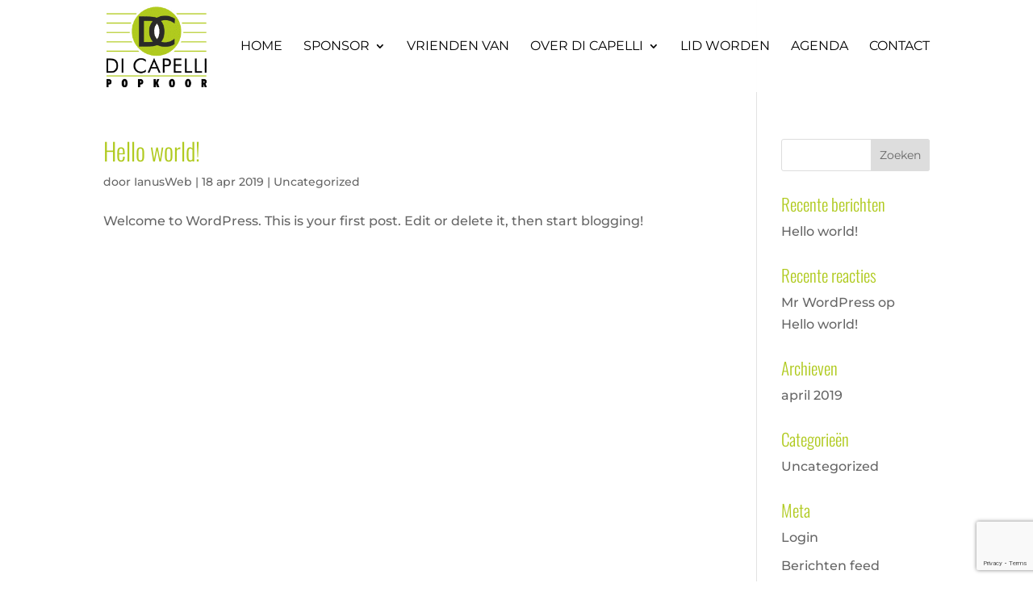

--- FILE ---
content_type: text/html; charset=utf-8
request_url: https://www.google.com/recaptcha/api2/anchor?ar=1&k=6LfFcc4qAAAAAJmsIkE1aE2ma-POx0KERWDkQEDw&co=aHR0cHM6Ly93d3cucG9wa29vcmRpY2FwZWxsaS5ubDo0NDM.&hl=en&v=PoyoqOPhxBO7pBk68S4YbpHZ&size=invisible&anchor-ms=20000&execute-ms=30000&cb=1p0arlpgzbck
body_size: 48750
content:
<!DOCTYPE HTML><html dir="ltr" lang="en"><head><meta http-equiv="Content-Type" content="text/html; charset=UTF-8">
<meta http-equiv="X-UA-Compatible" content="IE=edge">
<title>reCAPTCHA</title>
<style type="text/css">
/* cyrillic-ext */
@font-face {
  font-family: 'Roboto';
  font-style: normal;
  font-weight: 400;
  font-stretch: 100%;
  src: url(//fonts.gstatic.com/s/roboto/v48/KFO7CnqEu92Fr1ME7kSn66aGLdTylUAMa3GUBHMdazTgWw.woff2) format('woff2');
  unicode-range: U+0460-052F, U+1C80-1C8A, U+20B4, U+2DE0-2DFF, U+A640-A69F, U+FE2E-FE2F;
}
/* cyrillic */
@font-face {
  font-family: 'Roboto';
  font-style: normal;
  font-weight: 400;
  font-stretch: 100%;
  src: url(//fonts.gstatic.com/s/roboto/v48/KFO7CnqEu92Fr1ME7kSn66aGLdTylUAMa3iUBHMdazTgWw.woff2) format('woff2');
  unicode-range: U+0301, U+0400-045F, U+0490-0491, U+04B0-04B1, U+2116;
}
/* greek-ext */
@font-face {
  font-family: 'Roboto';
  font-style: normal;
  font-weight: 400;
  font-stretch: 100%;
  src: url(//fonts.gstatic.com/s/roboto/v48/KFO7CnqEu92Fr1ME7kSn66aGLdTylUAMa3CUBHMdazTgWw.woff2) format('woff2');
  unicode-range: U+1F00-1FFF;
}
/* greek */
@font-face {
  font-family: 'Roboto';
  font-style: normal;
  font-weight: 400;
  font-stretch: 100%;
  src: url(//fonts.gstatic.com/s/roboto/v48/KFO7CnqEu92Fr1ME7kSn66aGLdTylUAMa3-UBHMdazTgWw.woff2) format('woff2');
  unicode-range: U+0370-0377, U+037A-037F, U+0384-038A, U+038C, U+038E-03A1, U+03A3-03FF;
}
/* math */
@font-face {
  font-family: 'Roboto';
  font-style: normal;
  font-weight: 400;
  font-stretch: 100%;
  src: url(//fonts.gstatic.com/s/roboto/v48/KFO7CnqEu92Fr1ME7kSn66aGLdTylUAMawCUBHMdazTgWw.woff2) format('woff2');
  unicode-range: U+0302-0303, U+0305, U+0307-0308, U+0310, U+0312, U+0315, U+031A, U+0326-0327, U+032C, U+032F-0330, U+0332-0333, U+0338, U+033A, U+0346, U+034D, U+0391-03A1, U+03A3-03A9, U+03B1-03C9, U+03D1, U+03D5-03D6, U+03F0-03F1, U+03F4-03F5, U+2016-2017, U+2034-2038, U+203C, U+2040, U+2043, U+2047, U+2050, U+2057, U+205F, U+2070-2071, U+2074-208E, U+2090-209C, U+20D0-20DC, U+20E1, U+20E5-20EF, U+2100-2112, U+2114-2115, U+2117-2121, U+2123-214F, U+2190, U+2192, U+2194-21AE, U+21B0-21E5, U+21F1-21F2, U+21F4-2211, U+2213-2214, U+2216-22FF, U+2308-230B, U+2310, U+2319, U+231C-2321, U+2336-237A, U+237C, U+2395, U+239B-23B7, U+23D0, U+23DC-23E1, U+2474-2475, U+25AF, U+25B3, U+25B7, U+25BD, U+25C1, U+25CA, U+25CC, U+25FB, U+266D-266F, U+27C0-27FF, U+2900-2AFF, U+2B0E-2B11, U+2B30-2B4C, U+2BFE, U+3030, U+FF5B, U+FF5D, U+1D400-1D7FF, U+1EE00-1EEFF;
}
/* symbols */
@font-face {
  font-family: 'Roboto';
  font-style: normal;
  font-weight: 400;
  font-stretch: 100%;
  src: url(//fonts.gstatic.com/s/roboto/v48/KFO7CnqEu92Fr1ME7kSn66aGLdTylUAMaxKUBHMdazTgWw.woff2) format('woff2');
  unicode-range: U+0001-000C, U+000E-001F, U+007F-009F, U+20DD-20E0, U+20E2-20E4, U+2150-218F, U+2190, U+2192, U+2194-2199, U+21AF, U+21E6-21F0, U+21F3, U+2218-2219, U+2299, U+22C4-22C6, U+2300-243F, U+2440-244A, U+2460-24FF, U+25A0-27BF, U+2800-28FF, U+2921-2922, U+2981, U+29BF, U+29EB, U+2B00-2BFF, U+4DC0-4DFF, U+FFF9-FFFB, U+10140-1018E, U+10190-1019C, U+101A0, U+101D0-101FD, U+102E0-102FB, U+10E60-10E7E, U+1D2C0-1D2D3, U+1D2E0-1D37F, U+1F000-1F0FF, U+1F100-1F1AD, U+1F1E6-1F1FF, U+1F30D-1F30F, U+1F315, U+1F31C, U+1F31E, U+1F320-1F32C, U+1F336, U+1F378, U+1F37D, U+1F382, U+1F393-1F39F, U+1F3A7-1F3A8, U+1F3AC-1F3AF, U+1F3C2, U+1F3C4-1F3C6, U+1F3CA-1F3CE, U+1F3D4-1F3E0, U+1F3ED, U+1F3F1-1F3F3, U+1F3F5-1F3F7, U+1F408, U+1F415, U+1F41F, U+1F426, U+1F43F, U+1F441-1F442, U+1F444, U+1F446-1F449, U+1F44C-1F44E, U+1F453, U+1F46A, U+1F47D, U+1F4A3, U+1F4B0, U+1F4B3, U+1F4B9, U+1F4BB, U+1F4BF, U+1F4C8-1F4CB, U+1F4D6, U+1F4DA, U+1F4DF, U+1F4E3-1F4E6, U+1F4EA-1F4ED, U+1F4F7, U+1F4F9-1F4FB, U+1F4FD-1F4FE, U+1F503, U+1F507-1F50B, U+1F50D, U+1F512-1F513, U+1F53E-1F54A, U+1F54F-1F5FA, U+1F610, U+1F650-1F67F, U+1F687, U+1F68D, U+1F691, U+1F694, U+1F698, U+1F6AD, U+1F6B2, U+1F6B9-1F6BA, U+1F6BC, U+1F6C6-1F6CF, U+1F6D3-1F6D7, U+1F6E0-1F6EA, U+1F6F0-1F6F3, U+1F6F7-1F6FC, U+1F700-1F7FF, U+1F800-1F80B, U+1F810-1F847, U+1F850-1F859, U+1F860-1F887, U+1F890-1F8AD, U+1F8B0-1F8BB, U+1F8C0-1F8C1, U+1F900-1F90B, U+1F93B, U+1F946, U+1F984, U+1F996, U+1F9E9, U+1FA00-1FA6F, U+1FA70-1FA7C, U+1FA80-1FA89, U+1FA8F-1FAC6, U+1FACE-1FADC, U+1FADF-1FAE9, U+1FAF0-1FAF8, U+1FB00-1FBFF;
}
/* vietnamese */
@font-face {
  font-family: 'Roboto';
  font-style: normal;
  font-weight: 400;
  font-stretch: 100%;
  src: url(//fonts.gstatic.com/s/roboto/v48/KFO7CnqEu92Fr1ME7kSn66aGLdTylUAMa3OUBHMdazTgWw.woff2) format('woff2');
  unicode-range: U+0102-0103, U+0110-0111, U+0128-0129, U+0168-0169, U+01A0-01A1, U+01AF-01B0, U+0300-0301, U+0303-0304, U+0308-0309, U+0323, U+0329, U+1EA0-1EF9, U+20AB;
}
/* latin-ext */
@font-face {
  font-family: 'Roboto';
  font-style: normal;
  font-weight: 400;
  font-stretch: 100%;
  src: url(//fonts.gstatic.com/s/roboto/v48/KFO7CnqEu92Fr1ME7kSn66aGLdTylUAMa3KUBHMdazTgWw.woff2) format('woff2');
  unicode-range: U+0100-02BA, U+02BD-02C5, U+02C7-02CC, U+02CE-02D7, U+02DD-02FF, U+0304, U+0308, U+0329, U+1D00-1DBF, U+1E00-1E9F, U+1EF2-1EFF, U+2020, U+20A0-20AB, U+20AD-20C0, U+2113, U+2C60-2C7F, U+A720-A7FF;
}
/* latin */
@font-face {
  font-family: 'Roboto';
  font-style: normal;
  font-weight: 400;
  font-stretch: 100%;
  src: url(//fonts.gstatic.com/s/roboto/v48/KFO7CnqEu92Fr1ME7kSn66aGLdTylUAMa3yUBHMdazQ.woff2) format('woff2');
  unicode-range: U+0000-00FF, U+0131, U+0152-0153, U+02BB-02BC, U+02C6, U+02DA, U+02DC, U+0304, U+0308, U+0329, U+2000-206F, U+20AC, U+2122, U+2191, U+2193, U+2212, U+2215, U+FEFF, U+FFFD;
}
/* cyrillic-ext */
@font-face {
  font-family: 'Roboto';
  font-style: normal;
  font-weight: 500;
  font-stretch: 100%;
  src: url(//fonts.gstatic.com/s/roboto/v48/KFO7CnqEu92Fr1ME7kSn66aGLdTylUAMa3GUBHMdazTgWw.woff2) format('woff2');
  unicode-range: U+0460-052F, U+1C80-1C8A, U+20B4, U+2DE0-2DFF, U+A640-A69F, U+FE2E-FE2F;
}
/* cyrillic */
@font-face {
  font-family: 'Roboto';
  font-style: normal;
  font-weight: 500;
  font-stretch: 100%;
  src: url(//fonts.gstatic.com/s/roboto/v48/KFO7CnqEu92Fr1ME7kSn66aGLdTylUAMa3iUBHMdazTgWw.woff2) format('woff2');
  unicode-range: U+0301, U+0400-045F, U+0490-0491, U+04B0-04B1, U+2116;
}
/* greek-ext */
@font-face {
  font-family: 'Roboto';
  font-style: normal;
  font-weight: 500;
  font-stretch: 100%;
  src: url(//fonts.gstatic.com/s/roboto/v48/KFO7CnqEu92Fr1ME7kSn66aGLdTylUAMa3CUBHMdazTgWw.woff2) format('woff2');
  unicode-range: U+1F00-1FFF;
}
/* greek */
@font-face {
  font-family: 'Roboto';
  font-style: normal;
  font-weight: 500;
  font-stretch: 100%;
  src: url(//fonts.gstatic.com/s/roboto/v48/KFO7CnqEu92Fr1ME7kSn66aGLdTylUAMa3-UBHMdazTgWw.woff2) format('woff2');
  unicode-range: U+0370-0377, U+037A-037F, U+0384-038A, U+038C, U+038E-03A1, U+03A3-03FF;
}
/* math */
@font-face {
  font-family: 'Roboto';
  font-style: normal;
  font-weight: 500;
  font-stretch: 100%;
  src: url(//fonts.gstatic.com/s/roboto/v48/KFO7CnqEu92Fr1ME7kSn66aGLdTylUAMawCUBHMdazTgWw.woff2) format('woff2');
  unicode-range: U+0302-0303, U+0305, U+0307-0308, U+0310, U+0312, U+0315, U+031A, U+0326-0327, U+032C, U+032F-0330, U+0332-0333, U+0338, U+033A, U+0346, U+034D, U+0391-03A1, U+03A3-03A9, U+03B1-03C9, U+03D1, U+03D5-03D6, U+03F0-03F1, U+03F4-03F5, U+2016-2017, U+2034-2038, U+203C, U+2040, U+2043, U+2047, U+2050, U+2057, U+205F, U+2070-2071, U+2074-208E, U+2090-209C, U+20D0-20DC, U+20E1, U+20E5-20EF, U+2100-2112, U+2114-2115, U+2117-2121, U+2123-214F, U+2190, U+2192, U+2194-21AE, U+21B0-21E5, U+21F1-21F2, U+21F4-2211, U+2213-2214, U+2216-22FF, U+2308-230B, U+2310, U+2319, U+231C-2321, U+2336-237A, U+237C, U+2395, U+239B-23B7, U+23D0, U+23DC-23E1, U+2474-2475, U+25AF, U+25B3, U+25B7, U+25BD, U+25C1, U+25CA, U+25CC, U+25FB, U+266D-266F, U+27C0-27FF, U+2900-2AFF, U+2B0E-2B11, U+2B30-2B4C, U+2BFE, U+3030, U+FF5B, U+FF5D, U+1D400-1D7FF, U+1EE00-1EEFF;
}
/* symbols */
@font-face {
  font-family: 'Roboto';
  font-style: normal;
  font-weight: 500;
  font-stretch: 100%;
  src: url(//fonts.gstatic.com/s/roboto/v48/KFO7CnqEu92Fr1ME7kSn66aGLdTylUAMaxKUBHMdazTgWw.woff2) format('woff2');
  unicode-range: U+0001-000C, U+000E-001F, U+007F-009F, U+20DD-20E0, U+20E2-20E4, U+2150-218F, U+2190, U+2192, U+2194-2199, U+21AF, U+21E6-21F0, U+21F3, U+2218-2219, U+2299, U+22C4-22C6, U+2300-243F, U+2440-244A, U+2460-24FF, U+25A0-27BF, U+2800-28FF, U+2921-2922, U+2981, U+29BF, U+29EB, U+2B00-2BFF, U+4DC0-4DFF, U+FFF9-FFFB, U+10140-1018E, U+10190-1019C, U+101A0, U+101D0-101FD, U+102E0-102FB, U+10E60-10E7E, U+1D2C0-1D2D3, U+1D2E0-1D37F, U+1F000-1F0FF, U+1F100-1F1AD, U+1F1E6-1F1FF, U+1F30D-1F30F, U+1F315, U+1F31C, U+1F31E, U+1F320-1F32C, U+1F336, U+1F378, U+1F37D, U+1F382, U+1F393-1F39F, U+1F3A7-1F3A8, U+1F3AC-1F3AF, U+1F3C2, U+1F3C4-1F3C6, U+1F3CA-1F3CE, U+1F3D4-1F3E0, U+1F3ED, U+1F3F1-1F3F3, U+1F3F5-1F3F7, U+1F408, U+1F415, U+1F41F, U+1F426, U+1F43F, U+1F441-1F442, U+1F444, U+1F446-1F449, U+1F44C-1F44E, U+1F453, U+1F46A, U+1F47D, U+1F4A3, U+1F4B0, U+1F4B3, U+1F4B9, U+1F4BB, U+1F4BF, U+1F4C8-1F4CB, U+1F4D6, U+1F4DA, U+1F4DF, U+1F4E3-1F4E6, U+1F4EA-1F4ED, U+1F4F7, U+1F4F9-1F4FB, U+1F4FD-1F4FE, U+1F503, U+1F507-1F50B, U+1F50D, U+1F512-1F513, U+1F53E-1F54A, U+1F54F-1F5FA, U+1F610, U+1F650-1F67F, U+1F687, U+1F68D, U+1F691, U+1F694, U+1F698, U+1F6AD, U+1F6B2, U+1F6B9-1F6BA, U+1F6BC, U+1F6C6-1F6CF, U+1F6D3-1F6D7, U+1F6E0-1F6EA, U+1F6F0-1F6F3, U+1F6F7-1F6FC, U+1F700-1F7FF, U+1F800-1F80B, U+1F810-1F847, U+1F850-1F859, U+1F860-1F887, U+1F890-1F8AD, U+1F8B0-1F8BB, U+1F8C0-1F8C1, U+1F900-1F90B, U+1F93B, U+1F946, U+1F984, U+1F996, U+1F9E9, U+1FA00-1FA6F, U+1FA70-1FA7C, U+1FA80-1FA89, U+1FA8F-1FAC6, U+1FACE-1FADC, U+1FADF-1FAE9, U+1FAF0-1FAF8, U+1FB00-1FBFF;
}
/* vietnamese */
@font-face {
  font-family: 'Roboto';
  font-style: normal;
  font-weight: 500;
  font-stretch: 100%;
  src: url(//fonts.gstatic.com/s/roboto/v48/KFO7CnqEu92Fr1ME7kSn66aGLdTylUAMa3OUBHMdazTgWw.woff2) format('woff2');
  unicode-range: U+0102-0103, U+0110-0111, U+0128-0129, U+0168-0169, U+01A0-01A1, U+01AF-01B0, U+0300-0301, U+0303-0304, U+0308-0309, U+0323, U+0329, U+1EA0-1EF9, U+20AB;
}
/* latin-ext */
@font-face {
  font-family: 'Roboto';
  font-style: normal;
  font-weight: 500;
  font-stretch: 100%;
  src: url(//fonts.gstatic.com/s/roboto/v48/KFO7CnqEu92Fr1ME7kSn66aGLdTylUAMa3KUBHMdazTgWw.woff2) format('woff2');
  unicode-range: U+0100-02BA, U+02BD-02C5, U+02C7-02CC, U+02CE-02D7, U+02DD-02FF, U+0304, U+0308, U+0329, U+1D00-1DBF, U+1E00-1E9F, U+1EF2-1EFF, U+2020, U+20A0-20AB, U+20AD-20C0, U+2113, U+2C60-2C7F, U+A720-A7FF;
}
/* latin */
@font-face {
  font-family: 'Roboto';
  font-style: normal;
  font-weight: 500;
  font-stretch: 100%;
  src: url(//fonts.gstatic.com/s/roboto/v48/KFO7CnqEu92Fr1ME7kSn66aGLdTylUAMa3yUBHMdazQ.woff2) format('woff2');
  unicode-range: U+0000-00FF, U+0131, U+0152-0153, U+02BB-02BC, U+02C6, U+02DA, U+02DC, U+0304, U+0308, U+0329, U+2000-206F, U+20AC, U+2122, U+2191, U+2193, U+2212, U+2215, U+FEFF, U+FFFD;
}
/* cyrillic-ext */
@font-face {
  font-family: 'Roboto';
  font-style: normal;
  font-weight: 900;
  font-stretch: 100%;
  src: url(//fonts.gstatic.com/s/roboto/v48/KFO7CnqEu92Fr1ME7kSn66aGLdTylUAMa3GUBHMdazTgWw.woff2) format('woff2');
  unicode-range: U+0460-052F, U+1C80-1C8A, U+20B4, U+2DE0-2DFF, U+A640-A69F, U+FE2E-FE2F;
}
/* cyrillic */
@font-face {
  font-family: 'Roboto';
  font-style: normal;
  font-weight: 900;
  font-stretch: 100%;
  src: url(//fonts.gstatic.com/s/roboto/v48/KFO7CnqEu92Fr1ME7kSn66aGLdTylUAMa3iUBHMdazTgWw.woff2) format('woff2');
  unicode-range: U+0301, U+0400-045F, U+0490-0491, U+04B0-04B1, U+2116;
}
/* greek-ext */
@font-face {
  font-family: 'Roboto';
  font-style: normal;
  font-weight: 900;
  font-stretch: 100%;
  src: url(//fonts.gstatic.com/s/roboto/v48/KFO7CnqEu92Fr1ME7kSn66aGLdTylUAMa3CUBHMdazTgWw.woff2) format('woff2');
  unicode-range: U+1F00-1FFF;
}
/* greek */
@font-face {
  font-family: 'Roboto';
  font-style: normal;
  font-weight: 900;
  font-stretch: 100%;
  src: url(//fonts.gstatic.com/s/roboto/v48/KFO7CnqEu92Fr1ME7kSn66aGLdTylUAMa3-UBHMdazTgWw.woff2) format('woff2');
  unicode-range: U+0370-0377, U+037A-037F, U+0384-038A, U+038C, U+038E-03A1, U+03A3-03FF;
}
/* math */
@font-face {
  font-family: 'Roboto';
  font-style: normal;
  font-weight: 900;
  font-stretch: 100%;
  src: url(//fonts.gstatic.com/s/roboto/v48/KFO7CnqEu92Fr1ME7kSn66aGLdTylUAMawCUBHMdazTgWw.woff2) format('woff2');
  unicode-range: U+0302-0303, U+0305, U+0307-0308, U+0310, U+0312, U+0315, U+031A, U+0326-0327, U+032C, U+032F-0330, U+0332-0333, U+0338, U+033A, U+0346, U+034D, U+0391-03A1, U+03A3-03A9, U+03B1-03C9, U+03D1, U+03D5-03D6, U+03F0-03F1, U+03F4-03F5, U+2016-2017, U+2034-2038, U+203C, U+2040, U+2043, U+2047, U+2050, U+2057, U+205F, U+2070-2071, U+2074-208E, U+2090-209C, U+20D0-20DC, U+20E1, U+20E5-20EF, U+2100-2112, U+2114-2115, U+2117-2121, U+2123-214F, U+2190, U+2192, U+2194-21AE, U+21B0-21E5, U+21F1-21F2, U+21F4-2211, U+2213-2214, U+2216-22FF, U+2308-230B, U+2310, U+2319, U+231C-2321, U+2336-237A, U+237C, U+2395, U+239B-23B7, U+23D0, U+23DC-23E1, U+2474-2475, U+25AF, U+25B3, U+25B7, U+25BD, U+25C1, U+25CA, U+25CC, U+25FB, U+266D-266F, U+27C0-27FF, U+2900-2AFF, U+2B0E-2B11, U+2B30-2B4C, U+2BFE, U+3030, U+FF5B, U+FF5D, U+1D400-1D7FF, U+1EE00-1EEFF;
}
/* symbols */
@font-face {
  font-family: 'Roboto';
  font-style: normal;
  font-weight: 900;
  font-stretch: 100%;
  src: url(//fonts.gstatic.com/s/roboto/v48/KFO7CnqEu92Fr1ME7kSn66aGLdTylUAMaxKUBHMdazTgWw.woff2) format('woff2');
  unicode-range: U+0001-000C, U+000E-001F, U+007F-009F, U+20DD-20E0, U+20E2-20E4, U+2150-218F, U+2190, U+2192, U+2194-2199, U+21AF, U+21E6-21F0, U+21F3, U+2218-2219, U+2299, U+22C4-22C6, U+2300-243F, U+2440-244A, U+2460-24FF, U+25A0-27BF, U+2800-28FF, U+2921-2922, U+2981, U+29BF, U+29EB, U+2B00-2BFF, U+4DC0-4DFF, U+FFF9-FFFB, U+10140-1018E, U+10190-1019C, U+101A0, U+101D0-101FD, U+102E0-102FB, U+10E60-10E7E, U+1D2C0-1D2D3, U+1D2E0-1D37F, U+1F000-1F0FF, U+1F100-1F1AD, U+1F1E6-1F1FF, U+1F30D-1F30F, U+1F315, U+1F31C, U+1F31E, U+1F320-1F32C, U+1F336, U+1F378, U+1F37D, U+1F382, U+1F393-1F39F, U+1F3A7-1F3A8, U+1F3AC-1F3AF, U+1F3C2, U+1F3C4-1F3C6, U+1F3CA-1F3CE, U+1F3D4-1F3E0, U+1F3ED, U+1F3F1-1F3F3, U+1F3F5-1F3F7, U+1F408, U+1F415, U+1F41F, U+1F426, U+1F43F, U+1F441-1F442, U+1F444, U+1F446-1F449, U+1F44C-1F44E, U+1F453, U+1F46A, U+1F47D, U+1F4A3, U+1F4B0, U+1F4B3, U+1F4B9, U+1F4BB, U+1F4BF, U+1F4C8-1F4CB, U+1F4D6, U+1F4DA, U+1F4DF, U+1F4E3-1F4E6, U+1F4EA-1F4ED, U+1F4F7, U+1F4F9-1F4FB, U+1F4FD-1F4FE, U+1F503, U+1F507-1F50B, U+1F50D, U+1F512-1F513, U+1F53E-1F54A, U+1F54F-1F5FA, U+1F610, U+1F650-1F67F, U+1F687, U+1F68D, U+1F691, U+1F694, U+1F698, U+1F6AD, U+1F6B2, U+1F6B9-1F6BA, U+1F6BC, U+1F6C6-1F6CF, U+1F6D3-1F6D7, U+1F6E0-1F6EA, U+1F6F0-1F6F3, U+1F6F7-1F6FC, U+1F700-1F7FF, U+1F800-1F80B, U+1F810-1F847, U+1F850-1F859, U+1F860-1F887, U+1F890-1F8AD, U+1F8B0-1F8BB, U+1F8C0-1F8C1, U+1F900-1F90B, U+1F93B, U+1F946, U+1F984, U+1F996, U+1F9E9, U+1FA00-1FA6F, U+1FA70-1FA7C, U+1FA80-1FA89, U+1FA8F-1FAC6, U+1FACE-1FADC, U+1FADF-1FAE9, U+1FAF0-1FAF8, U+1FB00-1FBFF;
}
/* vietnamese */
@font-face {
  font-family: 'Roboto';
  font-style: normal;
  font-weight: 900;
  font-stretch: 100%;
  src: url(//fonts.gstatic.com/s/roboto/v48/KFO7CnqEu92Fr1ME7kSn66aGLdTylUAMa3OUBHMdazTgWw.woff2) format('woff2');
  unicode-range: U+0102-0103, U+0110-0111, U+0128-0129, U+0168-0169, U+01A0-01A1, U+01AF-01B0, U+0300-0301, U+0303-0304, U+0308-0309, U+0323, U+0329, U+1EA0-1EF9, U+20AB;
}
/* latin-ext */
@font-face {
  font-family: 'Roboto';
  font-style: normal;
  font-weight: 900;
  font-stretch: 100%;
  src: url(//fonts.gstatic.com/s/roboto/v48/KFO7CnqEu92Fr1ME7kSn66aGLdTylUAMa3KUBHMdazTgWw.woff2) format('woff2');
  unicode-range: U+0100-02BA, U+02BD-02C5, U+02C7-02CC, U+02CE-02D7, U+02DD-02FF, U+0304, U+0308, U+0329, U+1D00-1DBF, U+1E00-1E9F, U+1EF2-1EFF, U+2020, U+20A0-20AB, U+20AD-20C0, U+2113, U+2C60-2C7F, U+A720-A7FF;
}
/* latin */
@font-face {
  font-family: 'Roboto';
  font-style: normal;
  font-weight: 900;
  font-stretch: 100%;
  src: url(//fonts.gstatic.com/s/roboto/v48/KFO7CnqEu92Fr1ME7kSn66aGLdTylUAMa3yUBHMdazQ.woff2) format('woff2');
  unicode-range: U+0000-00FF, U+0131, U+0152-0153, U+02BB-02BC, U+02C6, U+02DA, U+02DC, U+0304, U+0308, U+0329, U+2000-206F, U+20AC, U+2122, U+2191, U+2193, U+2212, U+2215, U+FEFF, U+FFFD;
}

</style>
<link rel="stylesheet" type="text/css" href="https://www.gstatic.com/recaptcha/releases/PoyoqOPhxBO7pBk68S4YbpHZ/styles__ltr.css">
<script nonce="8VJoI4TIHGf-sjuNWpT-ug" type="text/javascript">window['__recaptcha_api'] = 'https://www.google.com/recaptcha/api2/';</script>
<script type="text/javascript" src="https://www.gstatic.com/recaptcha/releases/PoyoqOPhxBO7pBk68S4YbpHZ/recaptcha__en.js" nonce="8VJoI4TIHGf-sjuNWpT-ug">
      
    </script></head>
<body><div id="rc-anchor-alert" class="rc-anchor-alert"></div>
<input type="hidden" id="recaptcha-token" value="[base64]">
<script type="text/javascript" nonce="8VJoI4TIHGf-sjuNWpT-ug">
      recaptcha.anchor.Main.init("[\x22ainput\x22,[\x22bgdata\x22,\x22\x22,\[base64]/[base64]/[base64]/[base64]/[base64]/[base64]/[base64]/[base64]/[base64]/[base64]\\u003d\x22,\[base64]\\u003d\\u003d\x22,\[base64]/DhsO+wqI+ES5/[base64]/[base64]/[base64]/CvMOjSEbDiMKrw7LChsK2w4VzwrMpdEMLwqvDmmYZOMK2W8KPUsOTw50XUwTCl1Z0EE1DwqjCh8Kww6xlc8K7MiNmGB40XsObTAYPKMOoWMOVLmcSfcKlw4LCrMOOwpbCh8KFYSzDsMKrwr3Csy4Tw5FzwpjDhD/[base64]/NynDlWc+XsKawpEvwpDDmgHCuQLDjwrCosObwrjCqsOgaSsdb8ODw4zDrsO3w5/CgcOAMGzCmm3DgcO/[base64]/w7TCjMKSOh7CoU88IWrCvsK6SMOOwplLw6bDm8OFEhxmFcOxJmdHYMOZeH/DkQlrw6TCg0p8wpHClg3CrmEtwow3wp3DjcOmwqHCvyUbWMOddMKEbQZ1fB7CmkDCl8Kyw4bDjAVdw6TDu8KsL8KqH8OzccOCwprCgGbDs8Oqw6Vnw4F1wpjCiXTClgsAI8OYw6fCk8KjwqMuT8O6wojCucOwBwnCshDDsxTDpko5QH/Ds8OzwqdtDkvDrXFRF3Aqwr1YwqvDtA1KKcO9w4JRUsKHTCAFw4YkRMK5w4Yqw6tGM1RtZMOKwpV5IXjDusK0IMKFw6cwGsOlwpYwRlzDu2vCpy/CoSHDtVFsw5R+acOnwpEmw5wHa1nCucO0JsKNw7/Ds2DDnAlewq3DpEjDnFfCoMO3w4bCiTEcW03DssOrwpNQwpNwIsKjKkbCksOawqzDsjMWBTPDucOow6pvPGXCrsKgwoFtw7LCoMO+Wn8/b8Kkw5V7wojCncOpPcKJw7rCvMKyw7dHRHQywpzCiDPCg8KYwq7ChMO7N8OLwq3Crztww4LCj3QdwpXCvWwuwqMtw5/[base64]/[base64]/[base64]/CjQMSX8OkYMKlAhhmB2jDkcKHw67Cp8KJwrRYwp/Dt8KJbHwSw7/[base64]/[base64]/DgygPFMOwesKRBi9REhzDi8KSwoB9woPDs0YnwrvCjgZDEMKzbsK1aUzCmHzDucK7McKvwq/Cp8O2BcK/bMKfZQAEw4t9wrjCrwJ+a8OjwqINwqrCpcK+KSnDgcOEwr9EAVnCsHwLwpLDqQ7Do8OAL8Kjb8OCfMOeWAnDl1xlMcKZa8OPwp7DnlJ7HMOnwqdkOl7CpsOHwqrDucOrGmlJwobCtnfDkhghw6Yqw4lhwp3Cnghww6Y4wrRHw6bCuMOXwpphMVFtFFtxJ3rDpD/CkMOZwqBjw7huA8OHwrFLWiV/w4dZw7rDp8KEwqJvAETDqcKIJcOlKcO/w6vDncKrRk3Ds392McOAT8KaworDv3NzCSoaQMOnZ8O4WMObw4FUw7DCicOQf3/[base64]/w47CsUbCozfCk2/[base64]/Cj03DgcKUwqVVZA3Cu8OtwqvCgk/DvcOhwq7DiT3Dl8KtXMOWKG8qO2zDjhTCm8Ofe8KbMsKSPWp3Xntpw4QfwqbCrcOOGsK0C8Ofw5wnegNbwol6DTzDiDF/TEXCpBXCosKnw5/DgcOow5UXBHfDjMKow43Ct3xNwokSFcORwqbDs0TCgHp2ZMKAw5YgYUEmNsKrNsKbJG3DvUnCiUUyw7DCpSNcw7HDiChIw7fDsg8cbRAaDFzCqMOHFDtWLcOXXDRdwoBaAXEsaGNXKVcAw7PDoMK5wozDhnLDnyAwwrMRw5XDuGzCu8O/wrkSJH9PBcOtw43DqmxHw6XCkcKXTlLDpMO5PsKIwrQTwoTDrGIYbBUsKW3Cq1tmLsOWwpQqw7Bmw59wwojDo8KYw452Vg4xA8KWwpFqecKvIsKcUSPDqRouw7jCs2LDrMOvem7DpcOnwq7CpHRlwpDCi8K3CMOlwq/DnmUZDCnCuMKMw6jCm8KLOyQMY0k8T8KRw6vCtsK+w5TDhlzCpQDDrMKhw63CoX1CR8KPRcO5T1BVZcOKwqU8wrweaXTDrMOHSCUJHMK4wrrChkJbw61TJlQRa0zCuk3CtMKFw7XCssOZMwnDicO1w73DpMKwPgNfNFvCm8OsYX/CghQVwp9zwqhaL1vDk8Osw60BEUx3JsKqwoNMCsKDw4lrETh9ECvDm0MPesOUwrdHwqLCoGDCgMO/wrN6QMKEcHhQNXB/wq3DrsOxA8K4wpbDqRFuZkTCqkIGwrdOw7/[base64]/TQFbHMOhOMO3Ek7DhzNNwps1w4gBYcOsw4XCscKlwoXCu8Opw6EdwqlCw7bCgHzCscOqwp3CgDvClsO2wrEqX8KoMR/Cj8ORKsKtQ8OXwqLCtWDDt8KecsOPWHY7w5XCqsKow74mXcK1w5XDq03DpsKmLsOawoZ6w4PDt8O+wqrCq3I5w7Q4wovDocOaFsO1w6XCpcKlE8OUOg4iwrtPwpUEwprDuBjDssOnDwxLw6DCmMKrCgUFw6DDl8O+w7g/w4DDi8Ocw67CgEcgaUXCkgYNwrLDt8OZJjTDscOyesKwAMOawonDmFVHwqzCgFAGC1jDjsOiRj1LTQ4AwqwEw6UpKMKAT8OlRjU+QVXDj8KGY0sAwo4Uw4hTEsOXD1YywovDjhRPw6DCs0FbwrDCosK8SAN4d3JBFSU6w5/DscOOw6YbwqnDqXfCnMKpfsK1dUvDv8KTJ8KYwoDDnkDCtMOcXsKnbGLCpjDCt8O9KyzCuADDvcKMU8OpKVs0PllUFkrCsMKIwpEIwoljIilew7/[base64]/DmcKAw5BKEcKpKkDDpMOrw5XCtgvCqMO2w5fCqcOsG8O8EFDCjMKPw7bChgcrTEnDkGjDjmPDs8KUdgRpfsKwOsOLGCokRhcGw7FYdyPDmGJ9JyBzKcKUAHnCqcOZw4LCnS4XU8KOczjDuD/Dp8KxJDVuwrB2K1HCunsvw5fCiAzDq8KsVibCjMOhw4E8OMOfWMOkfk7CgjgUwoDDoUTCk8K7w47Ck8K+YVg6wrtqw7E2GMOGDsO+woDDvFxZwrnDhylIw4TDiRjDu1IJwrdaQMOzQ8OtwrthEErDtG8Kc8KQE0/DmsKwwpJCwo0ew4sgwoHDrsKQw43CmX7DmHJDXMOdc3hqTxDDpnoRwrjDmBPCpcOpQjxjw6liPm9/woLChMOwJFvCsxEvVcOnJcKZFMOwNsO8wpJUw6HCrjwzA2jDkCbDl3fCg21tV8K7woMeAcOOHn80wpXCt8KdBwZSV8Kde8KwwoTDtXzCuhIzaWV5w4bDgBXDgm3Dm1J4BARuw7TCuE/DtsO/[base64]/Cj3NWwr7Cl8KfwplLw5HCtMO5aF42X8ObWMOwwr5wbcK5w4ccJU8+w7DCq306AsO2dcK/[base64]/[base64]/AsOUIsK1bg0ddx7DrHU0SsK3YRZ2w5bCmRNPw7HClm7DqzfDqcKSwqfDocOTIsOyF8K3FXbDqy/CuMOjw6vDtsK3OR3Dv8O1TsK/[base64]/CvsKJU8Omw6DDr1ZDw7rDjCUFwq7DlUXDrg8TTMOjwpQGw5dXw5zCssOZw7/Ck0tXIw7Dr8OMZGIIWMKHw7QmM0HCn8OLwqbCskYWw69rPl83wpRdw5nCo8KSw6wIw5XDkcKxwpExwoAjw45gLkHDsTljOgdQw40nBUdwHcKWwqLDiQlrQDE+w6jDoMKgNVA0E3A/wpjDp8OHw5DCkcOSwogiw5zClMKawo1WV8Odw6zDicK2wqrCknJuw5/CvMKuS8O7IcKwwovDuMODV8K5bnYpWgzDogJ1wrF5wqzDmw7DlSnCm8KJwofCuTDCssOJbFXCqR0dwoR8M8OmKAfCunrCjyh6GcOsV2TDqjEzwpPDjwY8w6fCjTfDs1Rqwoh/cQEnwoMSwq10XnDDoXxmXsOew5AFwpHDmMKtA8OlZMK/w4DDssOsUmh0w4TDl8KswolDwpPCsXPCrcOdw7t9w4Nqw7/DqcOfw7MHQDHChT0pwo05w7XDq8O0w6EXHlUawpVjw5zDgxPCqMOAw7Q/[base64]/MMOHw4VpZMO6Zn/Cm8K7f0NPNMOBVWLDjsODdxvCocKAw7fDj8OdAcKcM8KYY0BnARXDmMKqIUPDmsKVw6DCosOcQSbCrS1MEsKBH2LCv8ORw4IhLMOVw4RgF8KmFMOjw6bDvMKPwq/CscKiw41WcsKfw7MXAxEKwqbCgcOiOC5jdShqwoUHwp9vfMK4YcK5w4ggIMKZwq5uw4F7wonDoU8Hw7x+w7M+F08/[base64]/Dh3vCocO6wobDim4VOMOvw5dkwr4jw74TwpEdw6lGwo9oWH17IsOTTMKmw4sRQcKjwpnCq8KCw4nCpcOkFsK0CkfCusOYVgFmA8OAeALDgcKvSMO/PiojDsOIXiY7wpTDiBEeeMKbw7oiw4DClMKtwrbCkcKpwp/CuEXChl7CnMKkKioVZx8kwrfCtU3DlAXChwPCq8KXw7Y1woIBw7ReTE9XfAfCvn8qwqMXw6dTw5/DgiDDkzLDgMKEElJbw6XDtMOcwrjCni7CncKDfsOAw7V9wrskfDhhf8Kvw5zDqsOwwoDCp8KaOcOBMS7ClxZSw6fCn8OMD8KCwppAwrxeDMOtw513YGDCmMOcwq5bQcK3PiTCscO/[base64]/DjsKbwpfDsXDCixQ2wr85ZMKcwpHCnMKxw4jCrkY/wpR6asKbwpPCvcK6flwaw4MOIsK8JcKew7YiOBzDkGFOw67Dk8KGIG4XfDbClcOPMcOBw5TDjsK5P8OCw4QrL8K1TDjDrFzCqMKVVsOjw4bCjMKZwrF3TDwuw4tRcxXDocO1w6V8EiXDv1PCkMKmwphpemgfw5TCmUU/wqYmIjzCnsOIw4vCgjNEw6JgwpfClDfDqiF/[base64]/CosKCGcKyCADCncKTdcO4XSkYwoxnFcKnUiQiwp85LT5Ywo4Lw4BLCcKTJ8OOw51FcXXDuUPCjwIZwrvDocKpwoJLX8KNw5bDrjLDqiXCmVhcGsKww7/CjRfCo8K1OsKmJcOgw4w9wroTOGNROnDDt8KgGhPDpMKvwozCiMOiZ1APScOgw6AFwrXDpUZ9P1pWwqILwpAlfGcPbsOhw5I2VkDDlBvCqiwVw5DDmsKrwrtKw7DDiAEVw4/DpsKuOcKsOnFmYUoFwq/CqDfCgSp8cRzCoMO9EsOMwqVww4VELsONwpXDkQXDqyh4w5E3YcOKWcOtw5nCgU1Mw7l6ZQHDjMKew7DDvE/Dj8K0w7tTw6NPJXvCpzA6KFXDjXvDocKoWMKMB8OFw4HCr8Okw4YtOcOJwp1VZ3zDpsK5IFPCoiYdG0HDicOYw47DqsOLwplNwp/CscK0w6d1w41ow4QDw7rCjyRLw4UywrwCw7EQQ8KiK8KXSsKBwosfAcKfw6JgWcKvw6gkwpZHwoEcw5fCnMOAacObw63Ckx8jwqx6w5M3HQ9ew4TDgMKswrDDkjLCr8OSFcKzw6k/[base64]/ChwfCgBvCncOKEsKfwqvCsxDDkMKXwpHCkH9TDMKyfsKLw7zDmWzDl8KreMKbw5/ClsKgKkFDwrzCqWbCtjbDsHZtccOQWVB5HMKaw5jCr8KmSErChA/DlwzCicOuw75Swr1kYMOQw5LDjcOWwrUDwqdxR8OpD0dAwosld0jDr8O9fsOAw5fCv04IIAbDqk/[base64]/Dq8Knw47ClSpoM8OGXMOWYkHDn2sMw6TDsVg7wrXDjAtmw4QTw5zClVvDolhxVMKnwpZnacOtKsOkQ8OWwr49wofCgBTCicOvKmYEDzXDo03ChyBKwpIjesOPOW5nS8ORwqrCokZywqBOwpPCmAJCw5jDlWgtUDbCsMOzwoARc8OWwp3ChcOtwpB/CVbDpEM3AG4pBcOmCUMCXnLCgMOqZBlsS3xLw6fCo8OJw4PCjMOmZmE0K8KWw5YCwrwew6HDs8KIJDDDnS9zUcOlfyXCkMOCPEXDucO1GsOuw5B0w43CgE/DrVLCmgXCl1LCnU3DuMKrbQYAw4Mpw4sWDcOFTsKyZXpPIRzCmB3DvhfDl1XDj2jDlcKxw4FRwrvCqMK8EVfDoBnClcKZOy3ClVjCqMK9w5w1LcKyOGcCw5vCv0fDliPDoMKqesKlwqnDoB0hQHjCujbDhX3CrT8AZzbCgMOpwo8xw6/Do8K3dUzClBNlGVPDosKpwprDrmzDvMOQHw7DlcOLPGULw6EXw5rDs8K8VkPDqMODJRUcfcKvPEnDtEPDrMOMM27Cqi8aJMKUwoXCpMK7csOAw6/CtgdrwpN0wrItOWHClcOPAcKAwp10DmNKMBFkDsKPIAJNFg/[base64]/DnMK/FChiP8OSw53DtMK9w5nCqjvCg8OndHrCqMKiwpMWwoTCjDHCssOHIcOBw6o8A0FCwo/ClzQYajvDrA1mRAISwr0ew7PDjMKAw6M0LmANEQx8w47DmEHCtWJuNsKfKxvDh8OtMS/DpR/DtcKbThR1VcKXw4PDumgaw5rCv8KCXcOkw7jCmcOiw5ACw5rCtsKpZBzDpUd6wpXDncOLwokyXAzDhcO4e8KAw5s3OMO+w4PCicOlw67CqMO/GMOpw57DpsK+aCY3Gw5HFHwJwqERSBgvJnUpDMKfMsOCdG7DosOpNBc8w5TDpRnDpcKJGMO+B8O8wr/[base64]/Cg8OJwrwNw4zCg8KocFXDjcK+WwvCmXvDqgnDtwt8w6IEw6zCnTJHw57CrzhmIU/ChAY0RkfDnEQ+w4fCp8OoTcKOwqbCnsOmEMKMIsKnw5xXw7UiwrbDnTbCgDExwrHDj1RJw6zDrCDDh8KxYsO2PyszHcKgc2QAwo3Ck8O8w5txf8KacDXCmhDDqhfCu8OMMBh0LsO1w6/[base64]/[base64]/CoUp8JcO3YMOtMcKnw41SIkRFw6xhPRlxT8OjOgYdMcOWfGorw4vCriUvAQ5kEMO/[base64]/Dv8O8dxtJw5zChG/CjyTDk8KNZCcQwrLDszQTw6DDuhlsHH/DkcO4w5kMwrfCg8KOwoEJwqlHIsKMw4HCvHTCtsOEwqXCrsOxwrNkw7csDmLDuR9lw5NCw4txFh/Dhy0xM8OQSRpoeBnDgMKBwoHCtCLCh8OVw6QHA8K2IsO/w5Ubw7bDrMK8QMKxw6U6w60Qw7dtUnLCvTlYwo5Tw5cpwqrCr8O+HsOjwpnDkDMjw7IwRcO8Q3XDhRJOw74wJ0Ryw7TCq0J3UMKMQMOuV8KKJ8KKbHHCiAvDs8OtGcOaLC3DsnnDucKISMOdw7lzAsKnCMK9woTCvMOmwpJMY8OkwqfCugPCksOOwo/[base64]/OBnCoMK/w6VJw4kdwo7CucKBwoEEw6fDqkLDu8OhwrBcLRTClsKeeGDDrHoqZG/[base64]/[base64]/w78Sw5LDmsKaw4/DnsOlw7wzwpYZAsORwpAfw5VjAMOywrTCpkrCl8KMw5fDmMKcCcOQLcKMw4hpccOaecO4UWLCh8K7w4HDoxDCnsKjwowbwpHCrcKNwprCn3R1wovDqcObFMO+aMOMOsOEO8OVw6FdwpnCvMOTw5nCrMODw5/[base64]/[base64]/DsG3DkjzDjMO8wqnDoMOPwpTDuSrDnyPCl8O9w7ICYcKvw50TwrTCkAlGw59xAS/CowfDpMK3wo8TIF7CqBPChsKSZXDDnndDJVECw5QAL8Kuw6zCvsOGScKoPR50Twg5wphkw5zCmcK1e1NQecOrw4Apw6p2eEczHFvDt8Kbajcxe1vDm8Kyw4rChAjChMKmJxh/N1TDqMO0JQTCtMO1w43DnB3Dki83TsKRw6hzw5TDhw8+worDpQxqa8OOwoh6w71rw4ZRNcKhR8KuBMKyZcKfwoIuwrguw4Mge8OiMsOIAcOPw6bCs8KWwoXDsjh1w77DvGU0HMOydcKjZ8KoSsOJVgdVCsKSw7/DtcOAw47ChsKFYyltUMKNAHVRwpzCpcKnw7LCucO/H8KVOiluZjAxW0VUdsOQbsKaw5rCh8OXwolVw4/CrsOcwoZLRcOMMcOsL8KKwot5w6/Dm8K9w6PDqcOiwr5eFk3CpgnCrcOeS1rCusK6w5XDhTLDimLCpsKOwptRJsO3bsOfw5jCpCbDsEhWwoDDmsKKdsOww5nCosOiw7pkR8Kpw5rDosO/H8KowoIPSsKlWDrDp8K+w6fCmj8ew5vDrsKoZ17DqFrDs8KEw4NLw4Q6EsKIw71jXMOZZhLCmsKPPg7CrEbDnwBVTMOpcG/Dq2zCrHHCqVHCgWLClUJQEMKJHMKywrvDqsKTwpnDqgPDjGPCiG7CvsOmw4whL07CtwbChUjCrsKMQcKrw4l5wqJ2fMKfWUdKw6lIeFtSworCpMO0GMKCESzDrk/CtcOBwozDjzRMwrvDuHLDv3ICNi/DrUMMfRPDtsOHA8O5w7IWw78zw4kGSxFGAGfCrcKKw6/Ctkx/w7/CsBnDshnDs8KIw50VEUMFcsK0w73DvcKhQcO0w5Bowq8qw6ZGOsKMwrljw5Mawp4aD8OtRHhHTsKywpkGw6fCssKBwosqwpDClwXDpFjDp8O+LEE8GMK8bcOpJWlMwqdVwqNqwo0qwrA+w73CrHHDl8KIIMKMw4FQw5PCncKzacK/w6/DkglMQw7Dhm3Cn8KZH8KoG8OzEAxhwpc1w5fDingiwq/DrWJIasKlbmvCh8OlJ8ONQF9JF8O1w5c7w5cGw5fChjbDngVgw7o3aVnChcOCw7fDj8KtwotqQ3kZw4Few4/DrsKOw5d4w7E9wpHDn10gw6I1wo1Bw5Q8w6tlw6LCnMKSPWjCvk94wpF3USwcwobCpMOhHsKwFU/DncKjXcKewpfDtMONF8K2w6bCnsOMw6llw7s7LMKjw4QPwo8GOmUCbnxSWMKLbm3CocK9ecOOQsKyw4oLw4dfSy4pTcKVwq7DsT5BAMKow7zDqcOswp/DhC0cwrvCm0RjwqQtw7R0w5/DjMOQw6kHWsKzFVI2SjvClCZ3w69DOkNEw5PCj8KBw7bCm2Y1w57ChsKXdy/Cg8Klw73CoMK2w7TCh3DDu8OKZMODL8Oiw4vCr8K/w6XCtcOzw5TCgMKTwoBEey9CwozDl17CoidKYcKTf8K+woHDhsOtw6EJwrHCtcKow5gDcQtMLiZKwp8Xw4PDm8OaecKEA1PCssKKwprDlsOeLMOnAsOTIMK2QsKOTSfDmibCjyPDnlXCnMOzEzzDkknDj8K/[base64]/Cq8O6M38XccKQcg4Zw7EGwpgDwpBTWcKnFUzDtsO+w54+SMKJUhtGw74cwqnCqTlPXcOgUGjCgcOTaX/[base64]/Cv8KYKcOxM0kBwojDjMOewqDCnHA6A8ObJMO8wpfCgmDCiivDtCvCryDCjgtWH8KkL3l/OBQewpdAZ8Owwq0pVcKNRjkcekbDrgjDk8K8BUPCmDwCMcKfKmnCusOfADXDm8OHSsOpEioYw7nDrsOMcw/CusOXQR7Dj2Miw4BuwoJOw4dZwr4Lw4x4aXzDo2jCvMONG3sgPgLDp8Oswrc1EFbCssO+Sl3CtzTCh8OOLMK8BsKxB8Odw7J8wqvDpVXDlhHDuD0Qw7/CpcKccS50w4FSb8OJQMOIwqUsQ8OwfRxAXEAewo8mCVjCvTbCs8K1UW/CtcKiwrvDoMKedGAAwrfCgcOfw7LCtlnChigkfzxDcMK1G8ObKcOhOMKYwocHwprCvcOYAMKcYCnDvTQFwrAZdMKWwofDpcKfwqEgwoVHMF7CsljCoALDrU/CsSJQw4QrUz0pHiZjw7Y/[base64]/DqRg9REfCqmtWw617P2jDtsOHKsOAwp3DqETCrcOOw7TCksK/ZhsYwpjCusKPwr1twpZ0HMKrNMOOc8O2w6Brwq3DnTHCnsOAODDClUXCpMKJZjvDuMOtXsKtw6LDvMO2w6wLwotAPVXDqcOdZxMIwrXDijnCrHLCn2U1IHJaw6rDgAokDz3CiWrDsMOmLShaw5tTKyYCKsKtAMOqEWPCmUbClcO+w4Zlw5tDd2Mpw4Qsw7/DpRjClUVBP8KRJFcHwrN2OMKJEMOvw4nCthVCw65/w7nCqRXCtzPDpsOxPErDlzrCimRFw70kSwPCkcKawpsyS8Ouw7HDqivCrVDCm0JTc8O7L8OlWcOJXiZ0LlN1wpAbwrnDqwoeO8OTwr7DncKywocUScOdaMKSw68Uwo0/DsKew7/DiAjDpQnChsOWcQXCmcKcC8Kbwo7CoHEiNVDDmAnCvsOnw6F8JsOVEcKowp9Cw553RVjCssK6EcKuMUV2w7zDv3Zqw7l/FkDCsAlyw456wrZ3w7cFVCbCoALCrsKxw5bCqsOfw7zCgB/CmsOJwrBAw5FBw68NecKwTcOKYMKsWgjCpsOow5bDpS/CuMK/[base64]/CrsK8wr4owpDCjGXCmQJ3VFNke0XCi2XDksONVMOWw7jDlcKNw7/CocKLw4d1SAEdLDJ2X3E7S8OiwqPCv1DDq2U2wpZfw6jDpMKgw54lw73CqMKsWgEbwoIlMcKBUgDDiMOmIMKbRz1qw5jDvRXDmcKMZk8THcOmwobDjhkOwpHCvsORw4RPw6rClAJmMcKZRsOBAE7Du8Krf2xuw54DVMOOXGfCvkQpwo4XwpVqw5N+aF/CqBTDnCvDixnDlHPDlMO8AzhFfTg5w7rDjWczwqPCqMOYw6FMwq7DpMOkZkcDw6JNwrxRZcORGXvCiR7Du8K/fmJ6H0rCkcKccDnCuHIdw4B6w4kaP1AAPnzCmcO9fn3Ck8Koc8Kpd8Odwo9Sa8KuC0E7w63DkXDDjCwZw6YdbSVOw5NPw5rDuXXCjCplL09LwqbDgMKBw5F8wp88DcO9w6EywpHCl8OKw5TDog/Du8Kdw6XCjHQgDGDCvcO8w7FuYsOVw4UewrHCmXMDwrd1aAxpC8OEwrZNw5TCnMKGw7xMWsKjAcOTWcKHPFJBw64vw6fCrsOFw7nCjU3Cvk5EPn8Qw6bCjhkdw71TE8Kew7R+UcO0BhlGRmMqUcK2wpLCpzwGIsKvw5EhRMO/[base64]/EVvCoFPDgsKVw5TDlQYXw5LCg8KHw617OsKRw7jDowHDg1XCnh0+wqzDllDDnHBVDMOJCsKpwr/DoiDDnBrDpMKcwokJwq59PcOYw7o2w7V+ZMKxwoAgIcO7WHRnGsOeL8OYTiZvw5QKwqTCicO9wrghwprCnTTCryJpYQ/[base64]/DocOsWVoSO8Kkwo3Cg8O0wqw4wrfDmn4wOcOyw7c8HCDCtsOuwqfDqy3CpR/Ch8KqwqRiUz4qw4MYw63CisK+w5xVwovDiXoIwo/CnMO+J157wrlvw6oPw5Apwqd/[base64]/fcKLw5I2w6zCtBdowpYHFW3Dig5Uwp8PGDZ7RQHCkcKfwqDDgcO7QS9TwoTChxc0c8OyHk9Zw4J+woDCgkPCulnDjkPCp8OuwrQLw6tzwp7CgMO6d8OmURLChsKLw7Qqw4NOw7N1w6RUw4Qzwphhw5khJAJYw70/[base64]/DkUpPIsKawplGw73CrBfCg0AHdTckwqTDmcOrw7FTwpMCw7/Dk8KwIQjDosKKwrk4wogqFsOcMVLCtsO9wqDCj8Obwr3DqlMNw6fDoSMVwpYsdCXCicO+LT9iWBY4I8Ome8OyBTZPG8Kzw6bDl2R1w7EIQlHCi0hFw7jCiVLCgsKbaTYjw7nChVdowqfCqCdHYV/DpDHChF7CmMO2wr3Dg8O7U33DhiPDisOaHx9ew5vDhlsYwqoEZMKTHMONbDtUwoFvfMK6SEQHwqxgwq3DmMKlFsOIRwfCsyjCnFfDsUTDtcOTwq/Dj8Omwr1EM8KBJA5zUFYvPgHCkU3CqT7CimXDl1UsO8KSIsKywrvCg0fDg3/DuMKcXwfDqcKrOcKYwofDhMK4TcOWEsKyw7MiPlslw5bDlXfClsKkw7/[base64]/DssOTGB/Dp8OqwpDCihDDhBJUXnMmCk3DgEnCtMKuPxcTwrTDksKBdRQuJsORM10owqVjw5tXFcORw5TCvCwxwocOB0DDiRfDl8OBw7MLfcKcQsOLwq4zXiLDhsKJwp/[base64]/w4XDt8KxwqfCpRnDnsKJwoA8wqLCj8K1Gn7CrzxYdcK9wo3DgsOWwoZfw4NgUcOgw6lQA8OLZcOlwoDDg2sBwobDg8OXVcKFwo54CUUSwp9tw7DCpsO+wqXCo0nCicOyaD7DuMONw5LDqX4NwpVIwrcwCcKlw40gw6fCqggIHAIawrDCgV/CuFBbwocAwp3CssOAF8Kpw7BQw55ULsONw7xAw6MUw4TDlQ3CmcKGwo0EDz5xwplaEyDClz3CkFVeCARBw71rMzRDwoEbBMO6bMKnwrfDsU/[base64]/[base64]/DscK/wq9pQ8OlwoN8wrLCvljCqXLDpsKzGFXCthzCtsKuc1zDg8KjwqvCgm8ZK8OYZlLDjsOIQcKOJ8O2w5xDwrpswoPDjMK0wq7Ch8OJwrQEwq/DisOuw67DsGTDoB13XxRQZGkFw6QLesOtw75Qw7vDglRXUEXCs1BXw54Bw486w6zCgC/[base64]/[base64]/CrVp8bMO1bysrwojDi0Ajw5QvasKcwoHCgMOgOMOkwp/CkRbDtDN7w5lqw4/DusOLwrE5B8Kaw5rDo8KVw65qOcK2UMOBdgLCgCzDs8Kfw5BlFsOcN8OuwrZ0O8Krwo7Dl2MOwrzDtA/Dglg9GDIIwogFfsOhw7nDvl7CisK+wq7DuFUEQsORHsOgSUvCpmTChB9pNznDuw0kPMOaUBfDjsOCw45aFlbCkDnDjivCm8O5J8K+P8OPw6jDkMOZwrsvVBlJwrnDp8KYdcO/BEUvw7wRwrLCiigqw7TDhMKswqDCvMOAw5IQEVZ6HMONBcK9w5fCpcKpKhjDmcOQw4cAdcKjwrBbw6oiwo3CpcOVc8KTJmVPKMKpcALCrMKfKD1kwqANwoNtdMOPXcKnQQ1Gw5Mow7/[base64]/CmsKRcg/[base64]/wokSAcK4wpVHwrzCsMKRLcOqHEHDuSUXbsKQw6sswrhTw5tZw7pMwoPCrCt/[base64]/Dp8Orf8KTw4DDnms3JX/DvcOQW0fCr1xyw6DDm8KQY2LDocOrwqkywo83BcKVK8KZeVrCoFzCqiEtw7VyfmvCjMKzw4rChcKyw7TCosOVw697wqpqwqLClcKqw4/DmsO6wrcQw7fCo07CqUxyw5LDjMKBw7LDhcO/wqDDlsKoEmrCksK2Wk4GNcKhHsKiA1bCq8KKw7Nhw7TCuMOJw47CihdaTsK7HMK+wrTCqsKiLzXCnxxQw7fDtsK/wqnDmsKPwokmw5sdwrvDnMOKw5PDjsKEHcKWQT7DmcKWAcKTSR/Dl8KkI2/ClcOfdGnCncKvQMOXR8ONwo4mw7kNwptNwpvDpCvCtMOTUMKUw5XDmBDDniI2CC3ClWAXUVHCujvCnVDDom7DvsKzw6wyw5PCpsKCw54kw5cmXVE+woslD8OKasOzZ8Kmwo8Mw6AQw7/Ci03CsMKqTsK4w43CtcOCwr9VeG3DtR3CuMO+wrTDlTkETglYwo1sIMOPw7RrcMKmwqNGwpRUSMO7H1JBwrPDlsK/LcOxw4xrfjrCqz7CihLCmnEfVT3CgFzDo8OQTnYHw41mwrrDgWs3QjUjVsKBAQXCrsO7R8KbwpI0T8Oow75ww5HDuMO9wrwYw45OwpASJMKCw4UKAHzCjhtGwoAdw4vCpMOTZh5qbcKWMw/Djy/CiyllVj4dwrokw5nCogfCvx3Dl0Muwo/CtjrCgHcbw4VWwobCvinDusKCw4IBUHAROcKiw4HCh8O7wrLDuMOhwp/[base64]/CnMOawrXDrsKXwoHDh0RGVSkrawlSNMKfwqt8bHDCj8KeLsKhS2LCjwzCmQrCksK6w5LCjzbDucK3wrbCr8OIPMOiEcONZ3bCh2EzbcKXw5LDqsKcwp/DmsKrw7tqwodTwo7Dm8OiXcKUwovCuEXCqsKaJ3LDncO9wqQaOQPCgMKYB8OdOsK0w7PCicKwZhTCgVHCjsKBw5M8w45ow5EnQ0U8BxJ8woLCiRXDtwZHczRNw6h1YlMlOcOlZHZbw4Z3GH89w7U0ccODWMK8UgPClVnChcKFw47Dp2fCmMKwYBQKQFTCgcK/wq3DtcKETMKUOcOWw4XCpEvDiMKxLm3CnsKbL8OzwoTDnMOzZCTCkinDsVvDhMOFecOee8OQV8OAw5gtGcOPwofCgcO9dS7CkCIDw7LClHcDwqtew4/DgcKVw7RvAcK4woDDhkjCq0jDosKgFBlFKMO/[base64]/w7nDsMK1w7vCpmYhX8OQElZTw57CicK/wrrDh8ORwpzDqsKjw4oqw4hoW8Kyw6bCgCwORFwYw4EiU8OEwoLCgMKjw45pw7nCl8OJaMOSwqbCscOYb1LDnMKHwrkWwogrw4R0JXZSwo9BJm0GN8K5TVHDkl89JW4Ow7LDp8O7LsO8WsOywr42w642wrHCocO+wp/DqsKWCyPCr1LCtwARcjDCjsK6w6kDfm5Mw6nCvAIBwpDCjcK2DcOuwqgVwpZtwrxRwqV2wprDhRTCgVLDjhfCvgTCtw1tFMOrMsKgaW3DvyXDriYjHMKuwrfCgMKCw5IVTMOJL8OKwrfCkMKEMVfDmsKZwrRxwrVgw4LClMOFfEjCocKKIsOaw6rCmMKqwooIwoA8P2/DvMK1flrCpD/CqFQbWkBUX8OVw6XCjGVUM0/DscKrUsOfEMOOSyE8axkoIB/Dk1nCksKTwo/CsMKNwpI4w6PDpwfDugfCkRHDsMKRw6XDgsKkwp1qwpY8BmFSbAtWw5TDnlrDmCLCli/CvcKMOn5lXUxZwoYAwqlPY8KMw4IhZlHCp8KEw6TCtMKxfsOdUsKkw6HCo8K0wobDhgDCk8OLwo/DscKxGmAtwpDCrcOowrLDnTN+w4/DtsKzw6XCozgkw7IaHsKJUBnCo8K7w5klS8O9AwLDomwnI0N2fcKzw5pBKyDDiGjClSxFFmhJURzDl8O3wrzCn3TCtRoqTS98wr4EOCMyw6nCs8KtwrhKw5h/w7LChMKcw7Z7w7U+wqzCkAzCtDjDncK1w63Dl2LCm3zCgMKGw4AtwoYawod/NcKXw4/DhH9XecKCwpNDVsOfOcK2TsKFalJqE8K6V8ObMlh5U01awp9Zw4XDqWUhbMKlB0QKwr9zCwTCpQTDiMOZwqg1wpzCqcKswoTDjibDp0Qbwq0pb8OQw69Pw6bDqsO5PMKjw4DCkCYvw6ASKcKsw68/Z2ULwrLDqsKbMcO1w7YFTAzCh8OmZMKfw4zCucOpw5ddDsOVwofDusKsacKUZxjDuMObwrXCvSDDvT/CvMOkwoHChsOxCcO4wr3DmsOKVEPDq0XDvyPCmsOswo1uwrfDqQYawoxfwq5aMMKowrLColDDm8KbE8ObBB5FT8KyGwPCjMOtFDVvIcOBLsK9wpFBwpDCiEhpHMOBwpoNZj3CscK/w5/[base64]/CqcOdwrkIw7A5BmIPw5nClsOawrbDumrDqcOEwoEDPMOYQFh9JiN/wpDCsnLCgcOobMOqwpBXwoF/[base64]/DnsKGIUjCjALDlQzCvzFeEMKWPlvDgTFgw501w5JfwpHDjkYxwpt6w6/Dl8OQwptnwprCtsOrFCotF8K0esKYEMOVwqPDglzChxLDgjk1wpfDsW7DlHFOVcKtw4LDoMK8w57CtsKIw57Cq8OZN8KZwrvDsA/DpxLCoMKLEcO2KsOTBBJ3wqXCli3DjsKJJcO7bMOCNS8BH8KNSMOnJxLDuT0GWMKqw4XCrMOBw7vClDAKw6A2wrd8w51/w6bCkB3DlCkTw7vDrwvDhcOSdg86w6FUw7YfwpoMGMKdwpE1QsK9wqnCgMOyQsKoSnNbw5DCv8OGBwxzX3fCqsKtwo/CogjDl0HCq8KeM2vDisORw43DtTwkbcKVwqYFdy4YOsK4w4LDkhbDpyoRwppXO8KEXCUQwpXDlsO9FEgQTVfDoMKMCSXCqSTDn8OGN8OdW3wywqVaRcOfw7HCtzJmJsO2IcOzDWbCpsOxwrYrw4fDplfCtMKfwo43VCA/w6vDksKowoFBw55tJMO5Fj1jwqrDj8KSGm/DnTbDvS5pQ8ORw7ZCEMO+cHpsw5/DrDp0QMOuasKbwpvCncOsTsKAwqDDmRXCksOOCTIjLTZgT23DnTrDocK5PsKTIMOvUDvCrWIpMVY7GcOIwqoHw5TDpy4tOkxrP8KFwr1PZ0pBQwJIw48SwqYmLV1VHcO1w7VDwoNqWU1GEkp0NAPCv8O7AGVdwpPCisOyIcKYNAfDmgvCjkk5FlLCu8KgVMK0DcOuwr/Dnh3Dkg4hwoTDlQHCh8Khw7A9VsOEwq5fwqY3wp/[base64]/PcKKD8O8cAjDmnPDmMO4L8KEK8KAw4xbw7c2TMK7wqMawotew7QJBsKUwq7CssKhUgo8wqVMwoPDg8OQYMOkw77CiMKVwpZGwrrClMKFw6LDssOBFS4Zwo1Tw4cDG1R4wr8fAsKPLMKWwp9ywpFcwpLCs8KNw7x8KcKXwqbCkcKUImHDtcKJEylKw44cK2PCjsKtKcO/wovCpsKUw4bDg3sKw6fDocO+wrAJw5bDvAvChcOMw4nCiMOGwpFNRgHCszNqZMObA8KoZsK3Y8KpTMO/woNLAiXCpcKOYsOYAQ51KcOMw78Nw7vDvMKowoMGworDuMO1w4rCi0VQYmV6ET8WBxrDpsKOwofDqMOZN3FeXkTCvsKIJzdLw4JXGUd8w6l6DikOc8Kfw7HCly4/[base64]/Dr8OWwonCrsOHw5gwSSEOworCmw0eSSHDpQ0Yw4hQwqLDhil8wrF3Nx92w4EMworDkcK2w7fDgw5IwoN4ScKNw756JcKtwrDCvcKMMw\\u003d\\u003d\x22],null,[\x22conf\x22,null,\x226LfFcc4qAAAAAJmsIkE1aE2ma-POx0KERWDkQEDw\x22,0,null,null,null,1,[16,21,125,63,73,95,87,41,43,42,83,102,105,109,121],[1017145,246],0,null,null,null,null,0,null,0,null,700,1,null,0,\[base64]/76lBhn6iwkZoQoZnOKMAhk\\u003d\x22,0,1,null,null,1,null,0,0,null,null,null,0],\x22https://www.popkoordicapelli.nl:443\x22,null,[3,1,1],null,null,null,1,3600,[\x22https://www.google.com/intl/en/policies/privacy/\x22,\x22https://www.google.com/intl/en/policies/terms/\x22],\x22XvhbVwKFJKefndou6vsNV+jYSWqlbQ8mlhWwfU4Gtx4\\u003d\x22,1,0,null,1,1768586413984,0,0,[161,240],null,[183,206,47,132],\x22RC-wQJbEIkEmbS7yA\x22,null,null,null,null,null,\x220dAFcWeA5tGPUGYn4QVpoC2vuMbkMoK84osZi6ix34rNXiIg0vleHhD57asDB7zg_9Sf3VNmAaeg-hgxxga9uUe9IvD9duKuOP4g\x22,1768669213877]");
    </script></body></html>